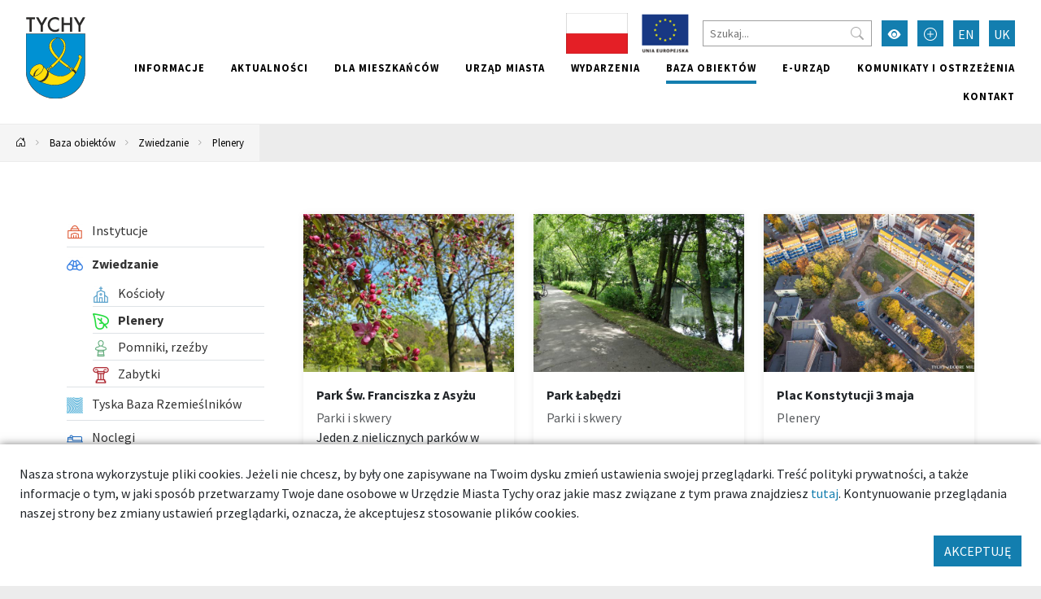

--- FILE ---
content_type: text/html; charset=UTF-8
request_url: https://umtychy.pl/kategoria/651,plenery?Item_page=3
body_size: 24651
content:



<!DOCTYPE html>
<html lang="pl">
<head>
    <base href="/"/>
    <meta charset="utf-8">
    <meta http-equiv="X-UA-Compatible" content="IE=edge">
    <meta name="viewport" content="width=device-width, initial-scale=1">
    <meta name="description" content="Urząd Miasta Tychy - strona internetowa">
    <meta name="keywords" content="Urząd Miasta Tychy,Miasto Tychy">
    <meta name="author" content="Amistad.pl">
    <link rel="stylesheet" type="text/css" href="/assets/9be78b1a/main.css" />
<link rel="stylesheet" type="text/css" href="/assets/4cd6ecf4/lib/lightbox.css" />
<script type="text/javascript" src="/assets/9be78b1a/main.js"></script>
<script type="text/javascript" src="/assets/4cd6ecf4/lib/lightbox.js"></script>
<title>Plenery - Tychy - dobre miejsce</title>
            <meta property="og:title" content="Plenery - Tychy - dobre miejsce"/>
            <meta property="og:description" content="Urząd Miasta Tychy - strona internetowa"/>
            <meta property="og:url" content="https://umtychy.pl/kategoria/651,plenery?Item_page=3"/>
            <meta property="og:locale" content="pl_PL"/>
    </head>

<body class=" ">


<div class="layout-top  ">
    <div class="outer-container">
        <nav class="navbar navbar-expand-lg navbar-light ">
            <a href="/kategoria/651,plenery?Item_page=3#main" class="btn btn-primary skip-header-btn" aria-label="Przejdź do głównej treści strony">
                <i class="icon-chevron-fill-down"></i>
                Przejdź do treści            </a>
            <div class="navbar-header">
                <a class="navbar-brand " href="/">
                    <img src="/assets/9be78b1a/images/logo.svg"
                         alt="Tychy"/>
                                    </a>
                <button class="navbar-toggler collapsed" type="button" data-bs-toggle="collapse"
                        data-bs-target="#navbar" aria-controls="navbar" aria-expanded="false"
                        aria-label="Przełącz menu">
                    <span class="navbar-toggler-icon"></span>
                </button>
            </div>
            <div id="navbar" class="navbar-collapse collapse">
                <div class="top">
                    
<div class="widget widget-texts widget-images">
        <div class="images">
                                <a href="projekty-krajowe"><img src="/media/photos/10016441/s.jpg" alt="Projekty krajowe" /></a>                                <a href="/projekty-unijne"><img src="/media/photos/10010752/s.png" alt="Projekty unijne" /></a>            </div>
</div>
                    <form action="/site/search">
                        <input type="text" name="q" placeholder="Szukaj..."
                               aria-label="Szukaj">
                        <button type="submit" aria-label="Przycisk szukaj"><i class="bi-search"></i>
                        </button>
                    </form>
                    <button class="btn btn-primary wcag" aria-label="Przełącz tryb wysokiego kontrastu">
                        <i class="bi-eye-fill"></i></button>
                    <button class="btn btn-primary font-size-increase" aria-label="Przełącz tryb powiększonego tekstu">
                        <i class="bi-plus-circle"></i></button>
                                                                                                                                                            <a href="/en/kategoria/651,plenery?Item_page=3" aria-label="Zmień język na English"
                                   class="btn btn-primary lang">EN</a>
                                                                                                                <a href="/uk/kategoria/651,plenery?Item_page=3" aria-label="Zmień język na Українська"
                                   class="btn btn-primary lang">UK</a>
                                                                                        </div>
                <ul class="nav navbar-nav navbar-right" id="yw3">
<li><a href="/informacje"> Informacje</a></li>
<li><a href="/aktualnosci"> Aktualności</a></li>
<li><a href="/dla-mieszkancow"> Dla mieszkańców</a></li>
<li><a href="/urzad-miasta"> Urząd miasta</a></li>
<li><a href="/wydarzenia"> Wydarzenia</a></li>
<li class="active"><a href="/baza-obiektow"> Baza obiektów</a></li>
<li><a target="_blank" href="/139"> e-Urząd</a></li>
<li><a href="/komunikaty-i-ostrzezenia"> Komunikaty i ostrzeżenia</a></li>
<li><a href="/kontakt"> Kontakt</a></li>
</ul>            </div>
        </nav>
    </div>
</div>

    <div class="outer-container">
        <div class="breadcrumbs">
<a href="/" aria-label="Powrót na stronę główną"><i class="bi-house-door"></i></a><span class="separator"><i class="bi-chevron-right"></i></span><a href="/baza-obiektow">Baza obiektów</a><span class="separator"><i class="bi-chevron-right"></i></span><a href="/kategoria/631,zwiedzanie">Zwiedzanie</a><span class="separator"><i class="bi-chevron-right"></i></span><a href="/kategoria/651,plenery">Plenery</a></div>    </div>




	<div class="outer-container main-container">
		<div class="container">

			
			<div class="row gx-5">
				<aside class="col-sm-3 order-1 order-sm-0 sidebar">
					                        <ul class="vertical-menu" id="yw2">
<li><a href="/kategoria/471,instytucje"><span><img src="/media/category/471/icon-xxs.png" alt="Instytucje" /> Instytucje</span></a></li>
<li class="active"><a href="/kategoria/631,zwiedzanie"><span><img src="/media/category/631/icon-xxs.png" alt="Zwiedzanie" /> Zwiedzanie</span></a>
<ul>
<li><a href="/kategoria/641,koscioly"><span><img src="/media/category/641/icon-xxs.png" alt="Kościoły" /> Kościoły</span></a></li>
<li class="active"><a href="/kategoria/651,plenery"><span><img src="/media/category/651/icon-xxs.png" alt="Plenery" /> Plenery</span></a></li>
<li><a href="/kategoria/661,pomniki-rzezby"><span><img src="/media/category/661/icon-xxs.png" alt="Pomniki, rzeźby" /> Pomniki, rzeźby</span></a></li>
<li><a href="/kategoria/681,zabytki"><span><img src="/media/category/681/icon-xxs.png" alt="Zabytki" /> Zabytki</span></a></li>
</ul>
</li>
<li><a href="/kategoria/1095,tyska-baza-rzemieslnikow"><span><img src="/media/category/1095/icon-xxs.png" alt="Tyska Baza Rzemieślników" /> Tyska Baza Rzemieślników</span></a></li>
<li><a href="/kategoria/1,noclegi"><span><img src="/media/category/1/icon-xxs.png" alt="Noclegi" /> Noclegi</span></a></li>
<li><a href="/kategoria/4,gastronomia"><span><img src="/media/category/4/icon-xxs.png" alt="Gastronomia" /> Gastronomia</span></a></li>
<li><a href="/kategoria/571,zakupy"><span><img src="/media/category/571/icon-xxs.png" alt="Zakupy" /> Zakupy</span></a></li>
<li><a href="/kategoria/481,rozrywka"><span><img src="/media/category/481/icon-xxs.png" alt="Rozrywka" /> Rozrywka</span></a></li>
<li><a href="/kategoria/36,sport-i-rekreacja"><span><img src="/media/category/36/icon-xxs.png" alt="Sport i rekreacja" /> Sport i rekreacja</span></a></li>
<li><a href="/kategoria/521,uslugi"><span><img src="/media/category/521/icon-xxs.png" alt="Usługi" /> Usługi</span></a></li>
<li><a href="/kategoria/22,zdrowie"><span><img src="/media/category/22/icon-xxs.png" alt="Zdrowie" /> Zdrowie</span></a></li>
<li><a href="/kategoria/421,edukacja"><span><img src="/media/category/421/icon-xxs.png" alt="Edukacja" /> Edukacja</span></a></li>
<li><a href="/kategoria/42,zwierzeta"><span><img src="/media/category/42/icon-xxs.png" alt="Zwierzęta" /> Zwierzęta</span></a></li>
<li><a href="/kategoria/8,kluby-i-puby"><span><img src="/media/category/8/icon-xxs.png" alt="Kluby i Puby" /> Kluby i Puby</span></a></li>
<li><a href="/kategoria/771,komunikacja"><span> Komunikacja</span></a></li>
</ul>										<a class="btn btn-primary mb-5" href="/mapa#c651">Zobacz na mapie</a>
<form class="search-item" method="get">

    <h2>Szukaj</h2>

	<div class="my-3">
		<input class="form-control" placeholder="Nazwa..." name="SearchItem[name]" id="SearchItem_name" type="text" />	</div>

		
	<div class="my-3">
        <label class="form-label" for="SearchItem_sort">Kolejność</label>		<select class="form-select" name="sort" id="sort">
<option value="" selected="selected">Domyślnie</option>
<option value="name.desc">Nazwa ↓</option>
<option value="name">Nazwa ↑</option>
</select>	</div>

	<div class="my-3">
		<button type="submit" class="btn btn-primary m-0">Filtruj</button>
	</div>
</form>


				</aside>
				<main  id="main" class="col-sm-9 order-2 order-sm-0">
					

<div id="yw0" class="list-view">
<div class="row">

    <div class="col-12 col-sm-6 col-md-4 mb-4">

    <a class="card h-100" href="/793-tychy-park-sw-franciszka-z-asyzu">            <div class="img-wrapper card-img-top">
            <img src="/media/photos/108771/m_cr.jpg" alt="Park Św. Franciszka z Asyżu">
        </div>
        <div class="card-body">
                    <div class="card-title" >Park Św. Franciszka z Asyżu</div>
                            <div class="card-subtitle text-muted">Parki i skwery</div>
                            <div class="card-text">Jeden z nielicznych park&oacute;w w południowej dzielnicy miasta. Nazywany też Parkiem Przyjaźni.</div>
            </div>
    </a>
    </div>



    <div class="col-12 col-sm-6 col-md-4 mb-4">

    <a class="card h-100" href="/799-tychy-park-labedzi">            <div class="img-wrapper card-img-top">
            <img src="/media/photos/85451/m_cr.jpg" alt="Park Łabędzi">
        </div>
        <div class="card-body">
                    <div class="card-title" >Park Łabędzi</div>
                            <div class="card-subtitle text-muted">Parki i skwery</div>
                            <div class="card-text"></div>
            </div>
    </a>
    </div>



    <div class="col-12 col-sm-6 col-md-4 mb-4">

    <a class="card h-100" href="/132925-tychy-plac-konstytucji-3-maja">            <div class="img-wrapper card-img-top">
            <img src="/media/photos/10019775/m_cr.jpg" alt="Plac Konstytucji 3 maja">
        </div>
        <div class="card-body">
                    <div class="card-title" >Plac Konstytucji 3 maja</div>
                            <div class="card-subtitle text-muted">Plenery</div>
                            <div class="card-text"></div>
            </div>
    </a>
    </div>



    <div class="col-12 col-sm-6 col-md-4 mb-4">

    <a class="card h-100" href="/126831-tychy-plac-targowy-przy-ul-ks-kapicy">            <div class="img-wrapper card-img-top">
            <img src="/media/photos/0/m_cr.jpg" alt="Plac Targowy przy ul. Ks. Kapicy ">
        </div>
        <div class="card-body">
                    <div class="card-title" >Plac Targowy przy ul. Ks. Kapicy </div>
                            <div class="card-subtitle text-muted">Plenery</div>
                            <div class="card-text"></div>
            </div>
    </a>
    </div>



    <div class="col-12 col-sm-6 col-md-4 mb-4">

    <a class="card h-100" href="/126542-tychy-plac-wojciecha-korfantego-ryneczek-na-os-k">            <div class="img-wrapper card-img-top">
            <img src="/media/photos/10013294/m_cr.jpg" alt="Plac Wojciecha Korfantego - Ryneczek na os. K">
        </div>
        <div class="card-body">
                    <div class="card-title" >Plac Wojciecha Korfantego - Ryneczek na os. K</div>
                            <div class="card-subtitle text-muted">Plenery</div>
                            <div class="card-text">Projekt osiedla: Maria Czyżewska, Andrzej Ostrowski, Kazimierz Wejchert, 1976 r. Realizacja w...</div>
            </div>
    </a>
    </div>



    <div class="col-12 col-sm-6 col-md-4 mb-4">

    <a class="card h-100" href="/130444-tychy-plac-zabaw-mbanku-w-parku-gorniczym">            <div class="img-wrapper card-img-top">
            <img src="/media/photos/10013307/m_cr.jpg" alt="Plac zabaw mBanku w Parku Górniczym">
        </div>
        <div class="card-body">
                    <div class="card-title" >Plac zabaw mBanku w Parku Górniczym</div>
                            <div class="card-subtitle text-muted">Dla dzieci</div>
                            <div class="card-text">Na placu zabaw można znaleźć m.in. interaktywne zabawki, huśtawki, leżaki czy ławki. Został w...</div>
            </div>
    </a>
    </div>



    <div class="col-12 col-sm-6 col-md-4 mb-4">

    <a class="card h-100" href="/131013-tychy-plac-zabaw-w-parku-polnocnym">            <div class="img-wrapper card-img-top">
            <img src="/media/photos/10014887/m_cr.jpg" alt="Plac zabaw w Parku Północnym">
        </div>
        <div class="card-body">
                    <div class="card-title" >Plac zabaw w Parku Północnym</div>
                            <div class="card-subtitle text-muted">Dla dzieci</div>
                            <div class="card-text"></div>
            </div>
    </a>
    </div>



    <div class="col-12 col-sm-6 col-md-4 mb-4">

    <a class="card h-100" href="/616-tychy-plac-zabaw-park-niedzwiadkow">            <div class="img-wrapper card-img-top">
            <img src="/media/photos/10013289/m_cr.jpg" alt="Plac zabaw, Park Niedźwiadków">
        </div>
        <div class="card-body">
                    <div class="card-title" >Plac zabaw, Park Niedźwiadków</div>
                            <div class="card-subtitle text-muted">Dla dzieci</div>
                            <div class="card-text">HISTORIA  
  Skwer utworzony w miejscu zwanym do 1950 r. &bdquo;olszynami&rdquo;, przy drodze do...</div>
            </div>
    </a>
    </div>



    <div class="col-12 col-sm-6 col-md-4 mb-4">

    <a class="card h-100" href="/131913-tychy-przeplotnia-zubr">            <div class="img-wrapper card-img-top">
            <img src="/media/photos/10017558/m_cr.jpg" alt="Przeplotnia Żubr">
        </div>
        <div class="card-body">
                    <div class="card-title" >Przeplotnia Żubr</div>
                            <div class="card-subtitle text-muted">Pomniki, rzeźby</div>
                            <div class="card-text">Projekt wykonał Andrzej Musialik w 1957 roku. To dwie betonowe płyty stojące pionowo, w...</div>
            </div>
    </a>
    </div>



    <div class="col-12 col-sm-6 col-md-4 mb-4">

    <a class="card h-100" href="/102861-tychy-rodzinny-park-bl-karoliny">            <div class="img-wrapper card-img-top">
            <img src="/media/photos/106661/m_cr.jpg" alt="Rodzinny Park bł. Karoliny ">
        </div>
        <div class="card-body">
                    <div class="card-title" >Rodzinny Park bł. Karoliny </div>
                            <div class="card-subtitle text-muted">Parki i skwery</div>
                            <div class="card-text">Położony na terenie&nbsp;pomiędzy al. Marszałka Piłsudskiego i ulicami: ks. Tischnera, Sikorskiego...</div>
            </div>
    </a>
    </div>



    <div class="col-12 col-sm-6 col-md-4 mb-4">

    <a class="card h-100" href="/131553-tychy-rzezba-plenerowa-na-os-m">            <div class="img-wrapper card-img-top">
            <img src="/media/photos/10016709/m_cr.jpg" alt="Rzeźba plenerowa na os. M">
        </div>
        <div class="card-body">
                    <div class="card-title" >Rzeźba plenerowa na os. M</div>
                            <div class="card-subtitle text-muted">Pomniki, rzeźby</div>
                            <div class="card-text">W 1979 roku powstała rzeźba plenerowa na os. M - znajduje się w pobliżu ul. Dmowskiego. W całości...</div>
            </div>
    </a>
    </div>



    <div class="col-12 col-sm-6 col-md-4 mb-4">

    <a class="card h-100" href="/131910-tychy-rzezba-ryba-rzezba-abstrakcyjna">            <div class="img-wrapper card-img-top">
            <img src="/media/photos/10017557/m_cr.jpg" alt="Rzeźba Ryba - rzeźba abstrakcyjna">
        </div>
        <div class="card-body">
                    <div class="card-title" >Rzeźba Ryba - rzeźba abstrakcyjna</div>
                            <div class="card-subtitle text-muted">Pomniki, rzeźby</div>
                            <div class="card-text">&bdquo;Ryba&rdquo; wykonana ze sztucznego kamienia to rzeźba plenerowa znajdująca się na osiedlu D....</div>
            </div>
    </a>
    </div>


</div> <div class="pager"><ul class="my-4 pagination pagination-sm justify-content-center" id="yw1"><li class="page-item first"><a aria-label="Przejdź do strony: 1" class="page-link" href="/kategoria/651,plenery"><i class="bi bi-chevron-double-left"></i></a></li>
<li class="page-item previous"><a aria-label="Przejdź do strony: 2" class="page-link" href="/kategoria/651,plenery?Item_page=2"><i class="bi bi-chevron-left"></i></a></li>
<li class="page-item"><a aria-label="Przejdź do strony: 1" class="page-link" href="/kategoria/651,plenery">1</a></li>
<li class="page-item"><a aria-label="Przejdź do strony: 2" class="page-link" href="/kategoria/651,plenery?Item_page=2">2</a></li>
<li class="page-item active"><a aria-label="Przejdź do strony: 3" class="page-link" href="/kategoria/651,plenery?Item_page=3">3</a></li>
<li class="page-item"><a aria-label="Przejdź do strony: 4" class="page-link" href="/kategoria/651,plenery?Item_page=4">4</a></li>
<li class="page-item next"><a aria-label="Przejdź do strony: 4" class="page-link" href="/kategoria/651,plenery?Item_page=4"><i class="bi bi-chevron-right"></i></a></li>
<li class="page-item last"><a aria-label="Przejdź do strony: 4" class="page-link" href="/kategoria/651,plenery?Item_page=4"><i class="bi bi-chevron-double-right"></i></a></li></ul></div><div class="keys" style="display:none" title="/kategoria/651,plenery?Item_page=3"><span>793</span><span>799</span><span>132925</span><span>126831</span><span>126542</span><span>130444</span><span>131013</span><span>616</span><span>131913</span><span>102861</span><span>131553</span><span>131910</span></div>
</div>

				</main>
			</div>
		</div>
			</div>


    <footer class="outer-container">
        <div class="container">
            <div class="row">
                <div class="col-sm-3">
                                            <h2>Znajdź nas</h2>
                        <ul class="social">
                            <li>
                                <a href="https://www.facebook.com/TychyDobreMiejsce"
                                   target="_blank"><i class="bi-facebook"></i> Facebook</a></li>
                            <li><a href="https://twitter.com/MiastoTychy" target="_blank"><i class="bi-twitter"></i>
                                    Twitter</a></li>
                            <li><a href="https://www.youtube.com/user/MojeMiastoTychy" target="_blank"><i
                                            class="bi-youtube"></i> YouTube</a></li>
                            <li>
                                <a href="https://www.instagram.com/tychy_official/"
                                   target="_blank"><i class="bi-instagram"></i> Instagram</a></li>
                        </ul>
                                    </div>
                <div class="col-sm-6">
                                        <ul class="links clearfix" id="yw4">
<li><a target="_blank" href="https://bip.umtychy.pl/">BIP</a></li>
<li><a target="_blank" href="https://kultura.tychy.pl/">MCK</a></li>
<li><a target="_blank" href="https://mbp.tychy.pl/">MBP</a></li>
<li><a target="_blank" href="http://www.teatrmaly.tychy.pl/">Teatr Mały</a></li>
<li><a href="www.aukso.pl/">AUKSO</a></li>
<li><a target="_blank" href="https://www.muzeum.tychy.pl/">Muzeum Miejskie</a></li>
<li><a target="_blank" href="https://oswiata.tychy.pl/miejskie-centrum-oswiaty.html">MCO</a></li>
<li><a target="_blank" href="/metropolia-gzm">Metropolia GZM</a></li>
<li><a target="_blank" href="https://mzuim.tychy.pl/">MZUiM</a></li>
<li><a target="_blank" href="https://mzbm.tychy.pl/">MZBM</a></li>
<li><a target="_blank" href="https://mosir.tychy.pl/">MOSiR</a></li>
<li><a target="_blank" href="https://razemtychy.pl/">Razem Tychy</a></li>
<li><a target="_blank" href="https://www.razemtychy.pl/ngo/">NGO</a></li>
<li><a target="_blank" href="https://strazmiejska.umtychy.pl/">Straż Miejska</a></li>
<li><a target="_blank" href="http://konsument.umtychy.pl/">Miejski Rzecznik Konsumentów</a></li>
<li><a target="_blank" href="/tyskie-hale-targowe">Tyskie Hale Targowe</a></li>
<li><a target="_blank" href="/zarzad-transportu-metropolitalnego">Zarząd Transportu Metropolitalnego</a></li>
<li><a target="_blank" href="/wojskowe-centrum-rekrutacji-w-tychach">Wojskowe Centrum Rekrutacji w Tychach</a></li>
<li><a target="_blank" href="https://tzuk.tychy.pl/">Tyski Zakład Usług Komunalnych</a></li>
<li><a href="/deklaracja-dostepnosci">DEKLARACJA DOSTĘPNOŚCI</a></li>
<li><a href="/deklaracja-dostepnosci-aplikacji-mobilnej">Deklaracja dostępności aplikacji mobilnej</a></li>
<li><a href="/polityka-prywatnosci">Polityka Prywatności</a></li>
</ul>                </div>
                <div class="col-sm-3">
                    <h2>Aplikacja miejska</h2>
                    <p>Ciekawe miejsca, kalendarz wydarzeń zawsze pod ręką</p>

                    <div class="apps">
                        <a href="https://play.google.com/store/apps/details?id=pl.tychy.treespot&hl=pl"
                           title="Pobierz aplikację z Google Play" target="_blank" class="google-play">
                            <img src="/assets/9be78b1a/images/googleplay.svg" alt="Google Play">
                        </a>
                        <a href="https://itunes.apple.com/pl/app/tychy-przewodnik/id543894521?mt=8"
                           title="Pobierz aplikację z AppStore" target="_blank" class="appstore">
                            <img src="/assets/9be78b1a/images/appstore.svg" alt="AppStore">
                        </a>
                    </div>
                </div>
            </div>
                            <div class="p-3 text-center">
                    <img src="/images/logo-ue.png" alt="Logotypy: Fundusze Europejskie, Rzeczpospolita Polska, Unia Europejska - Europejskie Fundusze Strukturalne i Inwestycyjne"/>
                </div>
                        <div class="row bottom">
                <div class="col-12 col-sm-6">
                    <img src="/assets/9be78b1a/images/logo-white.svg" alt="Tychy | Dobre miejsce"
                         class="logo"><br>
                </div>
                <div class="col-12 col-sm-6 copyrights">
                    &copy; Tychy 2022
                    <span>Wykonanie: Amistad.pl</span>
                </div>
            </div>
        </div>
    </footer>
    

    
	<div class="accept-cookies p-4">
        <div class="mb-3">
            Nasza strona wykorzystuje pliki cookies. Jeżeli nie chcesz, by były one zapisywane na Twoim dysku zmień ustawienia
            swojej przeglądarki. Treść polityki prywatności, a także informacje o tym, w jaki sposób przetwarzamy
            Twoje dane osobowe w Urzędzie Miasta Tychy oraz jakie masz związane z tym prawa znajdziesz <a href="https://umtychy.pl/polityka-prywatnosci">tutaj</a>.
            Kontynuowanie przeglądania naszej strony bez zmiany ustawień przeglądarki, oznacza, że akceptujesz stosowanie plików cookies.
        </div>
        <div class="text-end">
            <button class="btn btn-primary">AKCEPTUJĘ</button>
        </div>
	</div>



    <script>
        var _paq = window._paq = window._paq || [];
        _paq.push(["setDoNotTrack", true]);
        _paq.push(["disableCookies"]);
        _paq.push(['trackPageView']);
        _paq.push(['enableLinkTracking']);
        (function () {
            var u = "https://statystyki.cuw.tychy.pl/matomo/";
            _paq.push(['setTrackerUrl', u + 'matomo.php']);
            _paq.push(['setSiteId', '6']);
            var d = document, g = d.createElement('script'), s = d.getElementsByTagName('script')[0];
            g.async = true;
            g.src = u + 'matomo.js';
            s.parentNode.insertBefore(g, s);
        })();
    </script>

<script type="text/javascript" src="/assets/a735b75c/jquery.ba-bbq.min.js"></script>
<script type="text/javascript" src="/assets/975233f9/listview/jquery.yiilistview.js"></script>
<script type="text/javascript">
/*<![CDATA[*/
jQuery(function($) {
jQuery('#yw0').yiiListView({'ajaxUpdate':[],'ajaxVar':'ajax','pagerClass':'pager','loadingClass':'list\x2Dview\x2Dloading','sorterClass':'sorter','enableHistory':false});
});
/*]]>*/
</script>
</body>
</html>
